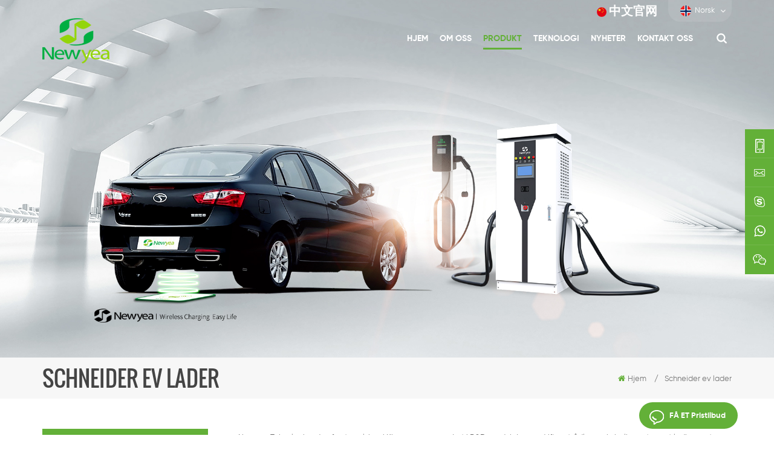

--- FILE ---
content_type: text/html
request_url: https://no.xmnewyea.com/schneider-ev-charger_sp
body_size: 9792
content:
<!DOCTYPE html PUBLIC "-//W3C//DTD XHTML 1.0 Transitional//EN" "http://www.w3.org/TR/xhtml1/DTD/xhtml1-transitional.dtd">
<html xmlns="http://www.w3.org/1999/xhtml">
<head>
<meta http-equiv="X-UA-Compatible" content="IE=edge">
<meta name="viewport" content="width=device-width, initial-scale=1.0, user-scalable=no">
<meta http-equiv="Content-Type" content="text/html; charset=utf-8" />
<meta http-equiv="X-UA-Compatible" content="IE=edge,Chrome=1" />
<meta http-equiv="X-UA-Compatible" content="IE=9" />
<meta http-equiv="Content-Type" content="text/html; charset=utf-8" />
      
    <title>Kina  Schneider Ev Lader,Schneider Ev Lader Produsenter,Schneider Ev Lader Leverandør</title>
<meta name="keywords" content="Høy Kvalitet  Schneider ev lader,Schneider ev lader For Salg,Schneider ev lader Pris" />
<meta name="description" content="Newyea produserer hovedsakelig  Schneider ev lader,på jakt etter beste  Schneider ev lader? Vi er ditt beste valg. Forespørsel nå!" />
<link href="/uploadfile/userimg/073041e70e553626b8f367525659b0f8.ico" rel="shortcut icon"  />
<link rel="alternate" hreflang="en" href="https://www.xmnewyea.com/schneider-ev-charger_sp" />
<link rel="alternate" hreflang="fr" href="https://fr.xmnewyea.com/schneider-ev-charger_sp" />
<link rel="alternate" hreflang="de" href="https://de.xmnewyea.com/schneider-ev-charger_sp" />
<link rel="alternate" hreflang="it" href="https://it.xmnewyea.com/schneider-ev-charger_sp" />
<link rel="alternate" hreflang="es" href="https://es.xmnewyea.com/schneider-ev-charger_sp" />
<link rel="alternate" hreflang="pt" href="https://pt.xmnewyea.com/schneider-ev-charger_sp" />
<link rel="alternate" hreflang="nl" href="https://nl.xmnewyea.com/schneider-ev-charger_sp" />
<link rel="alternate" hreflang="ja" href="https://ja.xmnewyea.com/schneider-ev-charger_sp" />
<link rel="alternate" hreflang="ko" href="https://ko.xmnewyea.com/schneider-ev-charger_sp" />
<link rel="alternate" hreflang="no" href="https://no.xmnewyea.com/schneider-ev-charger_sp" />

<link type="text/css" rel="stylesheet" href="/template/css/bootstrap.css">
<link type="text/css" rel="stylesheet" href="/template/css/font-awesome.min.css">
<link type="text/css" rel="stylesheet" href="/template/css/animate.css" />
<link type="text/css" rel="stylesheet" href="/template/css/style.css">

<script type="text/javascript" src="/template/js/jquery-1.8.3.js"></script>
<script type="text/javascript" src="/template/js/bootstrap.min.js"></script>
<script type="text/javascript" src="/template/js/demo.js"></script>
<script type="text/javascript" src="/js/front/common.js"></script>
<script>
if( /Android|webOS|iPhone|iPad|iPod|BlackBerry|IEMobile|Opera Mini/i.test(navigator.userAgent) ) {
        $(function () {
            $('.about-main img').attr("style","");
            $(".about-main img").attr("width","");
            $(".about-main img").attr("height","");        
            $('.con_main img').attr("style","");
            $(".con_main img").attr("width","");
            $(".con_main img").attr("height","");        
            $('.news_main div.news_main_de img').attr("style","");
            $(".news_main div.news_main_de img").attr("width","");
            $(".news_main div.news_main_de img").attr("height","");        
            $('.pro_detail .pro_detail_m img').attr("style","");
            $(".pro_detail .pro_detail_m img").attr("width","");
            $(".pro_detail .pro_detail_m img").attr("height","");

        })
}
</script>
<!--[if ie9]
<script src="js/html5shiv.min.js"></script>
<script src="js/respond.min.js"></script>
-->

<!--[if IE 8]>
    <script src="https://oss.maxcdn.com/libs/html5shiv/3.7.0/html5shiv.js"></script>
    <script src="https://oss.maxcdn.com/libs/respond.js/1.3.0/respond.min.js"></script>
<![endif]-->
<meta name="yandex-verification" content="f22d628c98c62aac" />
<!-- Google Tag Manager -->
<script>(function(w,d,s,l,i){w[l]=w[l]||[];w[l].push({'gtm.start':
new Date().getTime(),event:'gtm.js'});var f=d.getElementsByTagName(s)[0],
j=d.createElement(s),dl=l!='dataLayer'?'&l='+l:'';j.async=true;j.src=
'https://www.googletagmanager.com/gtm.js?id='+i+dl;f.parentNode.insertBefore(j,f);
})(window,document,'script','dataLayer','GTM-N6K7PC8');</script>
<!-- End Google Tag Manager --></head>
<body>
 <!-- Google Tag Manager (noscript) -->
<noscript><iframe src="https://www.googletagmanager.com/ns.html?id=GTM-N6K7PC8"
height="0" width="0" style="display:none;visibility:hidden"></iframe></noscript>
<!-- End Google Tag Manager (noscript) -->  <!-- Load Facebook SDK for JavaScript -->
      <div id="fb-root"></div>
      <script>
        window.fbAsyncInit = function() {
          FB.init({
            xfbml            : true,
            version          : 'v7.0'
          });
        };

        (function(d, s, id) {
        var js, fjs = d.getElementsByTagName(s)[0];
        if (d.getElementById(id)) return;
        js = d.createElement(s); js.id = id;
        js.src = 'https://connect.facebook.net/en_US/sdk/xfbml.customerchat.js';
        fjs.parentNode.insertBefore(js, fjs);
      }(document, 'script', 'facebook-jssdk'));</script>

      <!-- Your Chat Plugin code -->
      <div class="fb-customerchat"
        attribution=setup_tool
        page_id="106949530940821">
      </div>   
 <header class="large">
	<div class="header_section">
		<div class="container">
			
                               
<a href="/" id="logo"><img src="/uploadfile/userimg/73b71fdc250da089ef3594e425b63d12.png" alt="Xiamen Newyea Science and Technology Co.,Ltd." /></a>
      
         
			<div class="search_box">
				<div class="top-search clearfix">
					<div class="container">
						<div class="input-group">
							<div class="header_search clearfix">
								<input name="search_keyword" onkeydown="javascript:enterIn(event);" type="text" class="form-control" placeholder="Søk...">
								<input type="submit" class="search_btn btn_search1" value="">
							</div>
							<span class="input-group-addon close-search"><i class="fa fa-times"></i></span>
						</div>
					</div>
				</div>
			</div>
			<div class="header_r">
				<div class="top_section">
					<div class="top_sns">
						   
           
          
                    
                    <a rel="nofollow" target="_blank" href="https://www.facebook.com/profile.php?id=100070693689056" ><img src="/uploadfile/friendlink/7fbd6b8fbc767bbd64e5dcc4c4377f2b.png" alt="facebook" /></a>
                  
                        
                    <a rel="nofollow" target="_blank" href="https://www.linkedin.com/company/29183020/admin/" ><img src="/uploadfile/friendlink/74dc54b01b149a317d16792e761a0857.png" alt="linkedin" /></a>
                  
                        
                    <a rel="nofollow" target="_blank" href="https://www.youtube.com/channel/UCcPTSE3yRpnvEIvdk2AWpgw" ><img src="/uploadfile/friendlink/9f294f3a2e341bc333f8e392ddeca327.png" alt="youtube" /></a>
                  
                        
                    <a rel="nofollow" target="_blank" href="https://www.blogger.com/blogger.g#welcome" ><img src="/uploadfile/friendlink/4eab102760d89f8c4c7d1087b6432388.png" alt="blog" /></a>
                  
                        
                    <a rel="nofollow" target="_blank" href="https://twitter.com/newyea6" ><img src="/uploadfile/friendlink/9259da5186bad6429e6f708a52bc58fe.png" alt="Twitter" /></a>
                  
                        
                    <a rel="nofollow" target="_blank" href="https://www.instagram.com/newyeatechnologyco.ltd/" ><img src="/uploadfile/friendlink/63573be4dfd810dacf4c1439e436e147.png" alt="Instagram" /></a>
                  
                                					</div>
					<div class="web_con"><a href="http://www.xmnewyea.cn/" style="font-weight: bold;font-size: 20px;"><img src="/template/images/cn.jpg" alt="cn">中文官网</a></div>
					<dl class="select">
					  <dt>   
                        
<img src="/template/images/no.jpg" alt="Norsk" />Norsk                       </dt>
					  <dd>
						  <ul>
							    
                        
<li><a href="https://no.xmnewyea.com/schneider-ev-charger_sp"><img src="/template/images/no.jpg" alt="Norsk" />Norsk</a></li>
                                                                  
                        
<li><a href="https://www.xmnewyea.com/schneider-ev-charger_sp" ><img src="/template/images/en.jpg" alt="English" />English</a></li>
                               
                        
<li><a href="https://fr.xmnewyea.com/schneider-ev-charger_sp" ><img src="/template/images/fr.jpg" alt="français" />français</a></li>
                               
                        
<li><a href="https://de.xmnewyea.com/schneider-ev-charger_sp" ><img src="/template/images/de.jpg" alt="Deutsch" />Deutsch</a></li>
                               
                        
<li><a href="https://it.xmnewyea.com/schneider-ev-charger_sp" ><img src="/template/images/it.jpg" alt="italiano" />italiano</a></li>
                               
                        
<li><a href="https://es.xmnewyea.com/schneider-ev-charger_sp" ><img src="/template/images/es.jpg" alt="español" />español</a></li>
                               
                        
<li><a href="https://pt.xmnewyea.com/schneider-ev-charger_sp" ><img src="/template/images/pt.jpg" alt="português" />português</a></li>
                               
                        
<li><a href="https://nl.xmnewyea.com/schneider-ev-charger_sp" ><img src="/template/images/nl.jpg" alt="Nederlands" />Nederlands</a></li>
                               
                        
<li><a href="https://ja.xmnewyea.com/schneider-ev-charger_sp" ><img src="/template/images/ja.jpg" alt="日本語" />日本語</a></li>
                               
                        
<li><a href="https://ko.xmnewyea.com/schneider-ev-charger_sp" ><img src="/template/images/ko.jpg" alt="한국의" />한국의</a></li>
                         
						  </ul>
					  </dd>
				  </dl>
				</div>
				<div class="nav_section  clearfix">
					<div class="mainmenu-area bg-color-2 clearfix">
						<div class="mainmenu-left visible-lg visible-md">
							<div class="mainmenu">
								<nav>
									<ul class="clearfix">
									
                                                                                
                                                                                   <li  ><a  href='/'>Hjem</a></li>
                                 
                                 
                        <li ><a href="/about-us_d1">Om oss</a>
                       
                        </li>   
                      
                                                                                   
                                       <li class="product_vmegamenu active"><a href="/products">Produkt<i></i></a>
											<ul class="clearfix">
												<li class="container">
													<ul class="nav_list clearfix">
                                                                                                               
														<li class="col-sm-3">
															<div class="top clearfix">
																<a href="/car-charging-stations_c1" class="image"><img src="/uploadfile/category/8beb361bc41facf4f90715221366e3ac.jpg" alt="Bil ladestasjoner" /></a>
																<a href="/car-charging-stations_c1" class="title">Bil ladestasjoner</a>
															</div>
                                                                                                                      
														   <div class="wrap">
																 
																<p><a href="/commercial-chargers_c4" class="vgema-title">Kommersielle Ladere</a></p>
                                                                                                                                  
																<p><a href="/residential-chargers_c5" class="vgema-title">Bolig-Ladere</a></p>
                                                                                                                                  
																<p><a href="/ev-wireless-charger_c6" class="vgema-title">EV Trådløs Lader</a></p>
                                                                                                                                  
														   </div>
                                                                                                                      
                                                                                                                    
														</li>			
													    
														<li class="col-sm-3">
															<div class="top clearfix">
																<a href="/wireless-low-power-products_c2" class="image"><img src="/uploadfile/category/dc4091d4917c818b8d5f7d8b414ad12d.jpg" alt="Trådløs lavt strømforbruk produkter" /></a>
																<a href="/wireless-low-power-products_c2" class="title">Trådløs lavt strømforbruk produkter</a>
															</div>
                                                                                                                         
                                                                                                                    
														</li>			
													    
														<li class="col-sm-3">
															<div class="top clearfix">
																<a href="/wireless-charging-chip_c3" class="image"><img src="/uploadfile/category/1eb2c7522fdce7da377e5b04845a5f8a.jpg" alt="Trådløs Lading Chip" /></a>
																<a href="/wireless-charging-chip_c3" class="title">Trådløs Lading Chip</a>
															</div>
                                                                                                                         
                                                                                                                    
														</li>			
													 
													</ul>
												</li>
											 </ul>
		                      </li>                                                
                                            
                                              
                                 
                        <li ><a href="/technology_d3">Teknologi</a>
                                                   <ul class="vmegamenu">
                             
                              <li><a href="/faq_d15" >FAQ</a></li>                      
                         
                                   </ul>    
                          
                        </li>   
                                                                  
                                                                                   
                                                                                   
                                                                 
                <li ><a  href="/news_nc1">Nyheter</a>
                       
                </li>                              
                                                                                  
                                 
                        <li ><a href="/contact-us_d2">Kontakt oss</a>
                     
                        </li>   
                       
                                                                                   
                                                                                             
                                                                                   
									</ul>
								</nav>
							</div>
						</div>
					</div>
					<div class="attr-nav"><a rel="nofollow" class="search" href="#"></a></div>
			   </div>
			</div>
		</div>
	</div>
  <div class="wrapper">
	<nav id="main-nav">
		<ul class="first-nav">
			 <li><a href="/">Hjem</a></li>
		</ul>
		<ul>
			   
					  
                         <li><a href="/about-us_d1">Om oss</a>
                     
                        </li>        
                    
                    
                    
                    
                    
                                <li><a href="/products">Produkt</a>
				<ul class="nav_child">
                                                              
								<li>
								<a href="/car-charging-stations_c1">Bil ladestasjoner</a>
								   
                                                                <ul>
								 
              <li><a href="/commercial-chargers_c4">Kommersielle Ladere</a></li>
                                                                 
              <li><a href="/residential-chargers_c5">Bolig-Ladere</a></li>
                                                                 
              <li><a href="/ev-wireless-charger_c6">EV Trådløs Lader</a></li>
                                                                 
							        </ul>
                                                                   
								</li>
							    
								<li>
								<a href="/wireless-low-power-products_c2">Trådløs lavt strømforbruk produkter</a>
								   
								</li>
							    
								<li>
								<a href="/wireless-charging-chip_c3">Trådløs Lading Chip</a>
								   
								</li>
							 
				</ul>
				</li>
                    
              
                       
					  
                        <li><a href="/technology_d3">Teknologi</a>
                                            	    <ul class="nav_child">
                             
                              <li><a href="/faq_d15" >FAQ</a></li>                      
                         
                                   </ul>    
                          
                        </li>       
                    
                                                              <li><a  href="/news_nc1">Nyheter</a>
                       
                </li>  
                    
                        
					  
                        <li><a href="/contact-us_d2">Kontakt oss</a>
                     
                        </li>       
		</ul>
	</nav>
	<a class="toggle">
		<span></span>
		<span></span>
		<span></span>
	</a>
</div>
</header>
<div class="height"></div><div class="n_banner">


   
 
 
 

              
<a href="" rel="nofollow" > <img src="/uploadfile/bannerimg/15949481484921237556.jpg" alt="EV Charger Pile "/></a>               
  		
  
 

   </div>
<div class="mbx_section clearfix">
    <div class="container">		<div class="n_title" > Schneider ev lader</div>
        <div class="mbx">
            
             <a href="/"><i class="fa fa-home"></i>Hjem</a>
                      <span>/</span><h2> Schneider ev lader</h2>

        </div>
    </div>
</div>
<div class="n_main">
	<div class="container">
  	<div class="n_left">
			<div class="modules">
				<section class="block left_nav">
				  <h4 class="nav_h4">Kategorier</h4>
					  <div class="toggle_content clearfix">
						  <ul class="mtree">
						
                                                         
                     	<li class="clearfix"><span></span><a href="/car-charging-stations_c1">Bil ladestasjoner</a>
                             
                            <ul>
                                    
                         
                              	<li><span></span><a href="/commercial-chargers_c4">Kommersielle Ladere</a>
                                  
                                </li> 
                                          
                         
                              	<li><span></span><a href="/residential-chargers_c5">Bolig-Ladere</a>
                                  
                                </li> 
                                          
                         
                              	<li><span></span><a href="/ev-wireless-charger_c6">EV Trådløs Lader</a>
                                  
                                </li> 
                                    
                                 </ul>
                               
                        </li>               
                        
                     	<li class="clearfix"><span></span><a href="/wireless-low-power-products_c2">Trådløs lavt strømforbruk produkter</a>
                               
                        </li>               
                        
                     	<li class="clearfix"><span></span><a href="/wireless-charging-chip_c3">Trådløs Lading Chip</a>
                               
                        </li>               
                        
						</ul>
					</div>
				  <script type="text/javascript" src="/template/js/mtree.js"></script>
			  </section>
                             
			  <div class="left-adv clearfix hidden-xs" style="background-image:url(/uploadfile/single/5541c4b6943c5f682ed021635c42f0f2.jpg)">
				<div class="ovrly"></div>
				
                                
                                <div class="main">
						<p class="icon"><i></i></p>
                                                 
						<a href="/contact-us_d2" class="title">hvordan kan vi hjelpe deg med å</a>
						<span class="line"></span>
						<div class="text">Du kan kontakte oss på noen måte som er praktisk for deg. Vi er tilgjengelig 24/7 via e-post eller telefon.</div>
						<span class="main_more"><a href="/contact-us_d2" class="more_h">Kontakt oss</a></span>
					</div>
				</div>
			  <section class="block hot_left">
				<h4 class="left_h4">Nye Produkter</h4>
					<div class="toggle_content clearfix">
						<ul>
							     
                                                      <li>
							<div class="li clearfix">
							<a href="/residential-ev-11kw-wallbox-charger_p34.html" class="img"><img id="product_detail_img"  alt="11kw Ev Charger" src="/uploadfile/202104/12/2034b7bb96a0fc10304259cc1d761d93_medium.jpg" /></a>

								<div class="h4"><a href="/residential-ev-11kw-wallbox-charger_p34.html">Residential EV 11kW Wallbox .lader</a></div>
								<a rel="nofollow" href="/residential-ev-11kw-wallbox-charger_p34.html" class="more_line"> 
									<span class="line_l"></span><span class="line_text">Les Mer</span><span class="line_r"></span><i class="fa fa-caret-right"></i>
								</a>
							</div>
						  </li>
                                
                                                      <li>
							<div class="li clearfix">
							<a href="/11kw-ev-wallbox-charging-station_p32.html" class="img"><img id="product_detail_img"  alt="Wallbox Chargers" src="/uploadfile/202104/01/46f20e77550ebf22f880dfee589f1f54_medium.jpg" /></a>

								<div class="h4"><a href="/11kw-ev-wallbox-charging-station_p32.html"> 11kw .EV Wallbox ladestasjon</a></div>
								<a rel="nofollow" href="/11kw-ev-wallbox-charging-station_p32.html" class="more_line"> 
									<span class="line_l"></span><span class="line_text">Les Mer</span><span class="line_r"></span><i class="fa fa-caret-right"></i>
								</a>
							</div>
						  </li>
                                
                                                      <li>
							<div class="li clearfix">
							<a href="/7kw-ev-wallbox-charger_p31.html" class="img"><img id="product_detail_img"  alt="Wallbox" src="/uploadfile/202104/12/2034b7bb96a0fc10304259cc1d761d93_medium.jpg" /></a>

								<div class="h4"><a href="/7kw-ev-wallbox-charger_p31.html"> 7kW .EV Wallbox lader</a></div>
								<a rel="nofollow" href="/7kw-ev-wallbox-charger_p31.html" class="more_line"> 
									<span class="line_l"></span><span class="line_text">Les Mer</span><span class="line_r"></span><i class="fa fa-caret-right"></i>
								</a>
							</div>
						  </li>
                                
                                                      <li>
							<div class="li clearfix">
							<a href="/ev-wall-box-3-5kw-home-smart-charger_p29.html" class="img"><img id="product_detail_img"  alt="Home Ev Charger" src="/uploadfile/202104/02/26a4f2579275b5296e2aa00b2e2b6e8c_medium.jpg" /></a>

								<div class="h4"><a href="/ev-wall-box-3-5kw-home-smart-charger_p29.html">EV Wall Box 3.5kw Hjem Smart Charger</a></div>
								<a rel="nofollow" href="/ev-wall-box-3-5kw-home-smart-charger_p29.html" class="more_line"> 
									<span class="line_l"></span><span class="line_text">Les Mer</span><span class="line_r"></span><i class="fa fa-caret-right"></i>
								</a>
							</div>
						  </li>
                                
                                                      <li>
							<div class="li clearfix">
							<a href="/ev-wallbox-pro-smart-ocpp-22kw_p28.html" class="img"><img id="product_detail_img"  alt="22kw Ev Charger" src="/uploadfile/202104/02/609ca9c5275b12c03d5d0587e6e43b6b_medium.jpg" /></a>

								<div class="h4"><a href="/ev-wallbox-pro-smart-ocpp-22kw_p28.html">EV Wallbox Pro-Smart OCPP 22kw </a></div>
								<a rel="nofollow" href="/ev-wallbox-pro-smart-ocpp-22kw_p28.html" class="more_line"> 
									<span class="line_l"></span><span class="line_text">Les Mer</span><span class="line_r"></span><i class="fa fa-caret-right"></i>
								</a>
							</div>
						  </li>
                                
                                                      <li>
							<div class="li clearfix">
							<a href="/ev-wallbox-home-pro-11kw-ev-charger_p27.html" class="img"><img id="product_detail_img"  alt="EV Charger" src="/uploadfile/202104/02/99ac6128325b4bdb53251febd465003c_medium.jpg" /></a>

								<div class="h4"><a href="/ev-wallbox-home-pro-11kw-ev-charger_p27.html">EV Wallbox Home Pro 11kw EV lader</a></div>
								<a rel="nofollow" href="/ev-wallbox-home-pro-11kw-ev-charger_p27.html" class="more_line"> 
									<span class="line_l"></span><span class="line_text">Les Mer</span><span class="line_r"></span><i class="fa fa-caret-right"></i>
								</a>
							</div>
						  </li>
                                
                                                      <li>
							<div class="li clearfix">
							<a href="/ev-wallbox-home-use_p26.html" class="img"><img id="product_detail_img"  alt="Wallbox" src="/uploadfile/202104/01/bfd45b18c35aeac2c8ea219982454917_medium.jpg" /></a>

								<div class="h4"><a href="/ev-wallbox-home-use_p26.html">EV Wallbox hjemmebruk</a></div>
								<a rel="nofollow" href="/ev-wallbox-home-use_p26.html" class="more_line"> 
									<span class="line_l"></span><span class="line_text">Les Mer</span><span class="line_r"></span><i class="fa fa-caret-right"></i>
								</a>
							</div>
						  </li>
                                
                                                      <li>
							<div class="li clearfix">
							<a href="/pro-mode-2-ev-charger_p25.html" class="img"><img id="product_detail_img"  alt="Best Level 2 Ev Charger, Best Ev Charger,Morec Ev Charger,Bosch Ev Charger,ESmart Ev Chargerv Charger Price, Ev Battery Charger" src="/uploadfile/202104/01/e301f41307e2a65083b5588c36fec158_medium.jpg" /></a>

								<div class="h4"><a href="/pro-mode-2-ev-charger_p25.html">Pro Mode 2 EV lader</a></div>
								<a rel="nofollow" href="/pro-mode-2-ev-charger_p25.html" class="more_line"> 
									<span class="line_l"></span><span class="line_text">Les Mer</span><span class="line_r"></span><i class="fa fa-caret-right"></i>
								</a>
							</div>
						  </li>
                               
                                                  
                                                  
                                                  
                                                  
						
					  </ul>
					</div>
				 </section>
			</div>
		</div>

 	<div class="n_right">
		<div class="products">
			<div class="products_m clearfix">     
                 
            Newyea Teknologi er den første 
selskap i Kina som er engasjert i R&amp;D, produksjon og drift av 
trådløs og kabelbasert smart lading system for elektrisk bil, han viet til 
gir smart lading løsning for el-bil.&nbsp;              </div>
			<div class="main">
				<div id="cbp-vm" class="cbp-vm-switcher cbp-vm-view-grid">
					<div class="cbp-vm-options clearfix">
						<a rel="nofollow" href="#" class="cbp-vm-icon cbp-vm-grid  cbp-vm-selected" data-view="cbp-vm-view-grid"><svg fill="currentColor" preserveAspectRatio="xMidYMid meet" height="1em" width="1em" viewBox="0 0 16 16" title="List" style="vertical-align:middle"><title>List</title><g><path d="M0,3 L0,1 L2,1 L2,3 L0,3 Z M0,7 L0,5 L2,5 L2,7 L0,7 Z M0,11 L0,9 L2,9 L2,11 L0,11 Z M0,15 L0,13 L2,13 L2,15 L0,15 Z M4,3 L4,1 L16,1 L16,3 L4,3 Z M4,7 L4,5 L16,5 L16,7 L4,7 Z M4,11 L4,9 L16,9 L16,11 L4,11 Z M4,15 L4,13 L16,13 L16,15 L4,15 Z"></path></g></svg></a>
						<a rel="nofollow" href="#" class="cbp-vm-icon cbp-vm-list" data-view="cbp-vm-view-list">
							<svg fill="currentColor" preserveAspectRatio="xMidYMid meet" height="1em" width="1em" viewBox="0 0 16 16" title="Grid" style="vertical-align:middle"><title>Grid</title><g><path d="M1,3.80447821 L1,1 L3.80447821,1 L3.80447821,3.80447821 L1,3.80447821 Z M6.5977609,3.80447821 L6.5977609,1 L9.4022391,1 L9.4022391,3.80447821 L6.5977609,3.80447821 Z M12.1955218,3.80447821 L12.1955218,1 L15,1 L15,3.80447821 L12.1955218,3.80447821 Z M1,9.4022391 L1,6.59706118 L3.80447821,6.59706118 L3.80447821,9.4022391 L1,9.4022391 Z M6.5977609,9.4022391 L6.5977609,6.5977609 L9.4022391,6.5977609 L9.4022391,9.4022391 L6.5977609,9.4022391 Z M12.1955218,9.4022391 L12.1955218,6.59706118 L15,6.59706118 L15,9.4022391 L12.1955218,9.4022391 Z M1,14.9993003 L1,12.1948221 L3.80447821,12.1948221 L3.80447821,14.9993003 L1,14.9993003 Z M6.5977609,14.9993003 L6.5977609,12.1948221 L9.4022391,12.1948221 L9.4022391,14.9993003 L6.5977609,14.9993003 Z M12.1955218,14.9993003 L12.1955218,12.1948221 L15,12.1948221 L15,14.9993003 L12.1955218,14.9993003 Z"></path></g></svg>
						</a>
					</div>
					  <ul>
						         
                       
						  <li>
							  <div class="li">
								  <div class="i_pro_img cbp-vm-image">
									<div class="img">
										<a href="/ac43kw-ev-charger-pile-for-electric-vehicles_p3.html"><img id="product_detail_img"  alt="Electric Vehicle Chargers" src="/uploadfile/202007/17/952a5e2803813cac5b3ec86fddeb2495_medium.jpg" /></a>
										<div class="pro_ico"><a href="/ac43kw-ev-charger-pile-for-electric-vehicles_p3.html"><i class="fa fa-link"></i>VIS PRODUKTER</a></div>
									</div>
                                                                  </div>
								  <div class="h4"><a href="/ac43kw-ev-charger-pile-for-electric-vehicles_p3.html">AC 43KW EV Lader Haug for Elektriske Biler</a></div>
								    <div class="line2"></div>
                                                                  <div class="cbp-vm-details">Uansett Hva Du Trenger, Newyea Har Rett Lading Haug for Deg</div>
								  <p class="tags_ul">
									  <span><i class="fa fa-tags"></i>Hot Tags : </span>
									                                                                 
                     <a href="/wireless-charging-stations_sp">trådløse ladestasjoner</a>
                               
                     <a href="/car-charging-station-manufacturers_sp">ev ladere</a>
                               
                     <a href="/quick-charger-for-electric-vehicles_sp">hurtiglader For elektriske biler</a>
                               
                     <a href="/vehicle-charger_sp">kjøretøy lader</a>
                               
                     <a href="/ev-charger-installation_sp">ev laderinstallasjon</a>
                               
                     <a href="/schneider-ev-charger_sp"> Schneider ev lader</a>
                                                       								  </p>
								  <a rel="nofollow" href="/ac43kw-ev-charger-pile-for-electric-vehicles_p3.html"  class="i_more more_h">Les Mer</a>
							  </div>
						  </li>
						   
                                                  
                                                      
                                             
                                                  
                                                  
						 
					  </ul>
				  </div>
			  </div>
			<div class="page_p clearfix">
		
                                            

                                   
                               <div class="total">[&nbsp;&nbsp;Totalt&nbsp;&nbsp;<span>1</span> sider&nbsp;&nbsp;]</div>
                      			  </div>
		  </div>
		  <script>
			(function() {
				var container = document.getElementById( 'cbp-vm' ),
					optionSwitch = Array.prototype.slice.call( container.querySelectorAll( 'div.cbp-vm-options > a' ) );
				function init() {
					optionSwitch.forEach( function( el, i ) {
						el.addEventListener( 'click', function( ev ) {
							ev.preventDefault();
							_switch( this );
						}, false );
					} );
				}
				function _switch( opt ) {
					optionSwitch.forEach(function(el) { 
						classie.remove( container, el.getAttribute( 'data-view' ) );
						classie.remove( el, 'cbp-vm-selected' );
					});
					classie.add( container, opt.getAttribute( 'data-view' ) );
					classie.add( opt, 'cbp-vm-selected' );
				}
				init();
			})();
			( function( window ) {
			'use strict';
			function classReg( className ) {
			  return new RegExp("(^|\\s+)" + className + "(\\s+|$)");
			}
			var hasClass, addClass, removeClass;
			if ( 'classList' in document.documentElement ) {
			  hasClass = function( elem, c ) {
				return elem.classList.contains( c );
			  };
			  addClass = function( elem, c ) {
				elem.classList.add( c );
			  };
			  removeClass = function( elem, c ) {
				elem.classList.remove( c );
			  };
			}
			else {
			  hasClass = function( elem, c ) {
				return classReg( c ).test( elem.className );
			  };
			  addClass = function( elem, c ) {
				if ( !hasClass( elem, c ) ) {
				  elem.className = elem.className + ' ' + c;
				}
			  };
			  removeClass = function( elem, c ) {
				elem.className = elem.className.replace( classReg( c ), ' ' );
			  };
			}
			function toggleClass( elem, c ) {
			  var fn = hasClass( elem, c ) ? removeClass : addClass;
			  fn( elem, c );
			}
			var classie = {
			  hasClass: hasClass,
			  addClass: addClass,
			  removeClass: removeClass,
			  toggleClass: toggleClass,
			  has: hasClass,
			  add: addClass,
			  remove: removeClass,
			  toggle: toggleClass
			};
			if ( typeof define === 'function' && define.amd ) {
			  define( classie );
			} else {
			  window.classie = classie;
			}
			})( window );
		  </script>
	</div>
</div>
</div>
<div id="footer">
    <div class="container">
		<div class="footer_email clearfix">
			<div class="email_title">				<h4>Abonner på vårt nyhetsbrev</h4>
				<p>Meld deg på vårt nyhetsbrev for tråd og trådløs lading teknologi.</p>
			</div>
			<div class="email clearfix">
				<input id="user_email" name="keyword" type="text" placeholder="Din E-Post" class="email_main">
				<button onclick="add_email_list();" type="submit" class="email_btn">Abonner</button>
                                            <script type="text/javascript">
  var email = document.getElementById('user_email');
        function add_email_list()
        {

            $.ajax({
                url: "/common/ajax/addtoemail/emailname/" + email.value,
                type: 'GET',
                success: function(info) {
                    if (info == 1) {
                        alert('Successfully!');

                    } else {
                        alert('Loss');
                    }
                }
            });

        }
</script>
			</div>
		</div>
    	<div class="clearfix modules">
        	<section class="block footer_con">
            	<h4 class="title_h4">Kontakt oss</h4>
                <div class="toggle_content">
					<a href="/" class="footer_logo"><img src="/template/images/footer_logo.png" alt="Xiamen Newyea Science and Technology Co.,Ltd."/></a>
                    <ul>
						
                                                
                                                                    <li class="li1">Adresse : 11F, Hesheng Building No. 8, Jinshan Road, Siming District Xiamen, China</li>
                    
                    
                                                 
                    <li class="li2">Tlf : <a rel="nofollow" href="tel:0086-0592-6882290">0086-0592-6882290</a></li>
                                                                             
                    <li class="li3">E-post : <a rel="nofollow" href="mailto:export@xmnewyea.com">export@xmnewyea.com</a></li>
                                            
                                                  
                    <li class="li4">WhatsApp :               <a target="_blank" href="https://api.whatsapp.com/send?phone=008613859903813&text=Hello" rel="nofollow">   
                008613859903813</a></li>
                                                                        
					</ul>
					<div class="footer_sns">
						   
           
          
                    
                    <a rel="nofollow" target="_blank" href="https://www.facebook.com/profile.php?id=100070693689056" ><img src="/uploadfile/friendlink/7fbd6b8fbc767bbd64e5dcc4c4377f2b.png" alt="facebook" /></a>
                  
                        
                    <a rel="nofollow" target="_blank" href="https://www.linkedin.com/company/29183020/admin/" ><img src="/uploadfile/friendlink/74dc54b01b149a317d16792e761a0857.png" alt="linkedin" /></a>
                  
                        
                    <a rel="nofollow" target="_blank" href="https://www.youtube.com/channel/UCcPTSE3yRpnvEIvdk2AWpgw" ><img src="/uploadfile/friendlink/9f294f3a2e341bc333f8e392ddeca327.png" alt="youtube" /></a>
                  
                        
                    <a rel="nofollow" target="_blank" href="https://www.blogger.com/blogger.g#welcome" ><img src="/uploadfile/friendlink/4eab102760d89f8c4c7d1087b6432388.png" alt="blog" /></a>
                  
                        
                    <a rel="nofollow" target="_blank" href="https://twitter.com/newyea6" ><img src="/uploadfile/friendlink/9259da5186bad6429e6f708a52bc58fe.png" alt="Twitter" /></a>
                  
                        
                    <a rel="nofollow" target="_blank" href="https://www.instagram.com/newyeatechnologyco.ltd/" ><img src="/uploadfile/friendlink/63573be4dfd810dacf4c1439e436e147.png" alt="Instagram" /></a>
                  
                                					</div>
                </div>
            </section>
            <section class="block footer_tags">
                <h4 class="title_h4">Hot tags</h4>
                <div class="toggle_content">
                	<ul>
                    	  
  <li><a href="/chinese-ev-charger-manufacturer_sp">billader Til likestrøm</a></li>
   
  <li><a href="/dc-electric-car-charger_sp">likestrømslader</a></li>
   
  <li><a href="/china-dc-charging-pile_sp">Kina DC ladestabel</a></li>
   
  <li><a href="/quick-charger-for-electric-vehicles_sp">hurtiglader For elektriske biler</a></li>
   
  <li><a href="/commercial-ev-charging-station_sp">ladestasjon ev</a></li>
   
  <li><a href="/dc-charging-station_sp">likestasjon</a></li>
   
  <li><a href="/electric-car-charger_sp">elektrisk billader</a></li>
   
  <li><a href="/car-charger-pile_sp">billaderhaug</a></li>
   
  <li><a href="/electric-car-charging-stations-manufacturers_sp">produsenter av elektriske ladestasjoner</a></li>
                     </ul>
                </div>
            </section>
			<section class="block footer_follow">
                <h4 class="title_h4">følg oss</h4>
                <div class="toggle_content">
                	<ul>
						   <li><a href="/">Hjem</a></li>
  
 <li><a href="/products">Produkter</a></li>
  
 <li><a href="/our-solution_nc2">Vår Løsning</a></li>
  
 <li><a href="/news_nc1">Nyheter</a></li>
  
 <li><a href="/video_nc7">Video</a></li>
  
 <li><a href="/sitemap.html">Sitemap</a></li>
  
 <li><a href="/sitemap.xml">XML</a></li>
  
 <li><a href="/privacy-policy_d12">Personvern</a></li>
  
					</ul>
                </div>
            </section>
			<div class="hot_pro">
				<div class="slider autoplay1">
                                    
					  
                                    
					<div>
						<div class="li hot">
							<div class="img"><a href="/44kw-commercial-charger-with-two-type2-socket_p23.html"><img id="product_detail_img"  alt="Types Of Ev Chargers" src="/uploadfile/202210/13/f9c812a7e583c31efb4ab98d47c88cdd_medium.png" /></a></div>
							<a href="/44kw-commercial-charger-with-two-type2-socket_p23.html" class="title"> 44kw .Kommersiell lader med to Type2 stikkontakt</a>
						</div>
					</div>
                                         
                                    
					<div>
						<div class="li hot">
							<div class="img"><a href="/dc30kw-ev-charging-station_p2.html"><img id="product_detail_img"  alt="Ev Dc Charging Stations" src="/uploadfile/202006/28/6fd2f328003cd2c2732710c1d970a4b3_medium.jpg" /></a></div>
							<a href="/dc30kw-ev-charging-station_p2.html" class="title"> DC30KW ev ladestasjon</a>
						</div>
					</div>
                                         
                                    
					<div>
						<div class="li hot">
							<div class="img"><a href="/ac43kw-ev-charger-pile-for-electric-vehicles_p3.html"><img id="product_detail_img"  alt="Electric Vehicle Chargers" src="/uploadfile/202007/17/952a5e2803813cac5b3ec86fddeb2495_medium.jpg" /></a></div>
							<a href="/ac43kw-ev-charger-pile-for-electric-vehicles_p3.html" class="title">AC 43KW EV Lader Haug for Elektriske Biler</a>
						</div>
					</div>
                                         
                                    
					<div>
						<div class="li hot">
							<div class="img"><a href="/dc160kw-car-charger-pile_p4.html"><img id="product_detail_img"  alt="Dc Car Charger" src="/uploadfile/202006/28/6fd2f328003cd2c2732710c1d970a4b3_medium.jpg" /></a></div>
							<a href="/dc160kw-car-charger-pile_p4.html" class="title">DC 160KW Bil Lader Haug</a>
						</div>
					</div>
                                         
                                    
					<div>
						<div class="li hot">
							<div class="img"><a href="/wireless-charger-with-sound-box_p5.html"><img id="product_detail_img"  alt="Wireless Charger" src="/uploadfile/202007/17/02b9ffbc65d75ba171b4f74eeadbd266_medium.jpg" /></a></div>
							<a href="/wireless-charger-with-sound-box_p5.html" class="title">Trådløs lader med lydboks</a>
						</div>
					</div>
                                         
                                    
					<div>
						<div class="li hot">
							<div class="img"><a href="/5w-transmitting-chip-single-coil_p7.html"><img id="product_detail_img"  alt="wireless power chip" src="/uploadfile/202007/22/da27e827995b57a87eae26f17e1e2684_medium.jpg" /></a></div>
							<a href="/5w-transmitting-chip-single-coil_p7.html" class="title">5W overføring av chip, single coil</a>
						</div>
					</div>
                                         
                                    
					<div>
						<div class="li hot">
							<div class="img"><a href="/ac-44kw-ev-charger-pile_p22.html"><img id="product_detail_img"  alt="EV chargers" src="/uploadfile/202303/07/3ebc466295981d9738a8cd4e0f60b640_medium.png" /></a></div>
							<a href="/ac-44kw-ev-charger-pile_p22.html" class="title">AC 44KW EV ladere</a>
						</div>
					</div>
                                         
                                    
					<div>
						<div class="li hot">
							<div class="img"><a href="/15w-wireless-charger-receiver_p10.html"><img id="product_detail_img"  alt="15w Qi Wireless Charger" src="/uploadfile/202007/22/64ba8bf07424f8eaa872076b8fecba51_medium.jpg" /></a></div>
							<a href="/15w-wireless-charger-receiver_p10.html" class="title"> 15W mottaker for trådløs lader</a>
						</div>
					</div>
                                                                            
				</div>
			</div>
        </div>
    </div>
    <div class="footer_bottom">
	  <div class="cop">
	  	Opphavsrett © 2026 Xiamen Newyea Science and Technology Co.,Ltd..Alle Rettigheter Reservert. <a rel="nofollow" target="_blank" href="https://beian.miit.gov.cn/">闽ICP备15021118号-1</a>  | <a href="/blog">Blogg</a></div>
        	  <div class="footer_other">
		  <div class="ipv6"><img src="/template/images/ipv6.jpg" alt="IPv6-nettverk som støttes"/>IPv6-nettverk som støttes</div>
		  <div class="links">
			    		  </div>
	  </div>
  </div>
</div>
<a rel="nofollow" href="javascript:;" class="back_top"></a>
<div id="online_qq_layer">
    <div id="online_qq_tab">
        <a id="floatShow" rel="nofollow" href="javascript:void(0);" >FÅ ET Pristilbud<i></i></a> 
        <a id="floatHide" rel="nofollow" href="javascript:void(0);" ><i></i></a>
    </div>
 
    
     <div id="onlineService" >
        <div class="online_form">
            <div class="i_message_inquiry">
            	<em class="title">FÅ ET Pristilbud</em>
                <div class="inquiry">
               
                    
                   <form role="form" id="email_form2" method="post" action="/inquiry/addinquiry" onsubmit="return CheckFormData();">
                   <input type="hidden" class="input_1 sub placeholder" value="Leave A Message"  name="msg_title" />
                  <div class="text">Hvis du er interessert i våre produkter og ønsker å vite mer informasjon,vennligst legg igjen en melding her,vil vi svare deg så snart vi kan.</div>
                      <div class="input-group">
                        <span class="ms_e"><input required class="form-control" name="msg_email" id="msg_email" tabindex="10" type="text" placeholder="Din E-Post"></span>
                      </div>
                      <div class="input-group">
                        <span class="ms_p"><input class="form-control" name="msg_tel" id="phone" tabindex="10" type="text" placeholder="Tel /WhatsApp"></span>
                      </div>
                    
                   <div class="input-group">
                          <span class="ms_m"><textarea required name="msg_content" class="form-control" id="message" tabindex="13" placeholder="Skriv inn produktinformasjon (som farge, størrelse, materialer osv.) og andre spesifikke krav for å få et nøyaktig tilbud."></textarea></span>
                      </div>
                 
                  
                      <span class="main_more"><input id="google2" type="submit" value="Send inn" /></span>
                  </form>    
                    
              </div>
            </div>
        </div>
    </div>
    
    
    
    
    
</div>
<!--service-->
<div class="service">
	<ul>
	     
                                                                 
	  <li><div class="sidebox"><a rel="nofollow" href="tel:0086-0592-6882290"><img src="/template/images/side_icon01.png"  alt="" ><span>0086-0592-6882290</span></a></div></li>
                                                       
                                                        
	  <li><div class="sidebox"><a rel="nofollow" href="mailto:export@xmnewyea.com"><img src="/template/images/side_icon03.png"  alt="" ><span>export@xmnewyea.com</span></a></div></li>
                                                    
           
                                                  
	  <li><div class="sidebox"><a rel="nofollow" href="skype:linda0305@live.cn?chat"><img src="/template/images/side_icon02.png"  alt="" ><span>linda0305@live.cn</span></a></div></li>
                                                     
         
                                                  
	  <li><div class="sidebox">                 <a target="_blank" href="https://api.whatsapp.com/send?phone=008613859903813&text=Hello" rel="nofollow">   
                <img src="/template/images/side_icon04.png"  alt="" ><span>008613859903813</span></a></div></li>
                                                     
           	  <li class="coad"><div class="sidebox"><a><img src="/template/images/side_icon05.png"  alt="" ><span><img src="/uploadfile/bannerimg/15947760812842.jpg" alt="wechat"/></span></a></div></li>

          
  </ul>
</div>
<div class="mobile_nav clearfix">

    
     <a href="/"><i style="background-image:url(/template/images/fixed_home.png);"></i><p>Hjem</p></a>
    <a href="/products"><i style="background-image:url(/template/images/fixed_pro.png);"></i><p>produkter</p></a>
    <a href="/about-us_d1"><i style="background-image:url(/template/images/fixed_about.png);"></i><p>om</p></a>
    <a href="/contact-us_d2"><i style="background-image:url(/template/images/fixed_con.png);"></i><p>Kontakt</p></a>

</div>
</body>

<script type="text/javascript" src="/template/js/main.js"></script>


</html>
 